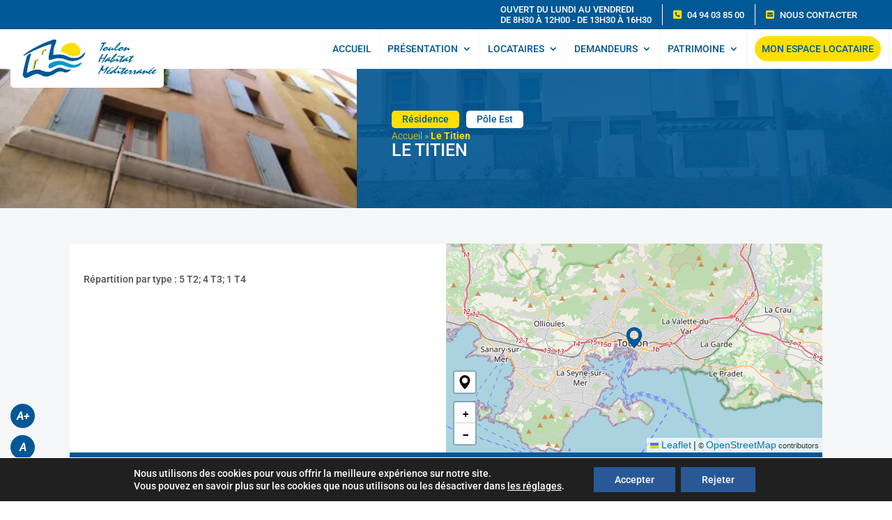

--- FILE ---
content_type: text/css; charset=utf-8
request_url: https://www.thmed.com/wp-content/cache/min/1/wp-content/plugins/photo-box/media/colorbox.css?ver=1756890398
body_size: 748
content:
#colorbox,#cboxOverlay,#cboxWrapper{position:absolute;top:0;left:0;z-index:9999;overflow:hidden}#cboxWrapper{max-width:none}#cboxOverlay{position:fixed;width:100%;height:100%}#cboxMiddleLeft,#cboxBottomLeft{clear:left}#cboxContent{position:relative}#cboxLoadedContent{overflow:auto;-webkit-overflow-scrolling:touch}#cboxTitle{margin:0}#cboxLoadingOverlay,#cboxLoadingGraphic{position:absolute;top:0;left:0;width:100%;height:100%}#cboxPrevious,#cboxNext,#cboxClose,#cboxSlideshow{cursor:pointer}.cboxPhoto{float:left;margin:auto;border:0;display:block;max-width:none;-ms-interpolation-mode:bicubic}.cboxIframe{width:100%;height:100%;display:block;border:0}#colorbox,#cboxContent,#cboxLoadedContent{box-sizing:content-box;-moz-box-sizing:content-box;-webkit-box-sizing:content-box}#cboxOverlay{background:url(../../../../../../../plugins/photo-box/media/images/overlay.png) repeat 0 0}#colorbox{outline:0}#cboxTopLeft{width:21px;height:21px;background:url(../../../../../../../plugins/photo-box/media/images/controls.png) no-repeat -101px 0}#cboxTopRight{width:21px;height:21px;background:url(../../../../../../../plugins/photo-box/media/images/controls.png) no-repeat -130px 0}#cboxBottomLeft{width:21px;height:21px;background:url(../../../../../../../plugins/photo-box/media/images/controls.png) no-repeat -101px -29px}#cboxBottomRight{width:21px;height:21px;background:url(../../../../../../../plugins/photo-box/media/images/controls.png) no-repeat -130px -29px}#cboxMiddleLeft{width:21px;background:url(../../../../../../../plugins/photo-box/media/images/controls.png) left top repeat-y}#cboxMiddleRight{width:21px;background:url(../../../../../../../plugins/photo-box/media/images/controls.png) right top repeat-y}#cboxTopCenter{height:21px;background:url(../../../../../../../plugins/photo-box/media/images/border.png) 0 0 repeat-x}#cboxBottomCenter{height:21px;background:url(../../../../../../../plugins/photo-box/media/images/border.png) 0 -29px repeat-x}#cboxContent{background:#fff;overflow:hidden}.cboxIframe{background:#fff}#cboxError{padding:50px;border:1px solid #ccc}#cboxLoadedContent{margin-bottom:28px}#cboxTitle{position:absolute;bottom:4px;left:0;text-align:center;width:100%;color:#949494}#cboxCurrent{position:absolute;bottom:4px;left:58px;color:#949494}#cboxLoadingOverlay{background:url(../../../../../../../plugins/photo-box/media/images/loading_background.png) no-repeat center center}#cboxLoadingGraphic{background:url(../../../../../../../plugins/photo-box/media/images/loading.gif) no-repeat center center}#cboxPrevious,#cboxNext,#cboxSlideshow,#cboxClose{border:0;padding:0;margin:0;overflow:visible;width:auto;background:none}#cboxPrevious:active,#cboxNext:active,#cboxSlideshow:active,#cboxClose:active{outline:0}#cboxSlideshow{position:absolute;bottom:4px;right:30px;color:#0092ef}#cboxPrevious{position:absolute;bottom:0;left:0;background:url(../../../../../../../plugins/photo-box/media/images/controls.png) no-repeat -75px 0;width:25px;height:25px;text-indent:-9999px}#cboxPrevious:hover{background-position:-75px -25px}#cboxNext{position:absolute;bottom:0;left:27px;background:url(../../../../../../../plugins/photo-box/media/images/controls.png) no-repeat -50px 0;width:25px;height:25px;text-indent:-9999px}#cboxNext:hover{background-position:-50px -25px}#cboxClose{position:absolute;bottom:0;right:0;background:url(../../../../../../../plugins/photo-box/media/images/controls.png) no-repeat -25px 0;width:25px;height:25px;text-indent:-9999px}#cboxClose:hover{background-position:-25px -25px}.cboxIE #cboxTopLeft,.cboxIE #cboxTopCenter,.cboxIE #cboxTopRight,.cboxIE #cboxBottomLeft,.cboxIE #cboxBottomCenter,.cboxIE #cboxBottomRight,.cboxIE #cboxMiddleLeft,.cboxIE #cboxMiddleRight{filter:progid:DXImageTransform.Microsoft.gradient(startColorstr=#00FFFFFF,endColorstr=#00FFFFFF)}.santari{display:inherit}.opera{display:inherit}

--- FILE ---
content_type: text/css; charset=utf-8
request_url: https://www.thmed.com/wp-content/cache/min/1/wp-content/plugins/photo-box/media/site.css?ver=1756890398
body_size: 310
content:
.hide{display:none}.show{display:block}.gallery-photos-box .gallery-row{padding:0 0 15px}.gallery-photos-box .gallery-image{float:left;width:200px;padding-right:10px;box-sizing:border-box;overflow:hidden;text-align:center}.gallery-photos-box .gallery-image img{max-width:100%;opacity:.8;transition:opacity .5s;-webkit-transition:opacity .5s}.gallery-photos-box .gallery-image a:hover img{opacity:1}.gallery-photos-box .gallery-image span.image_title{display:block;padding-top:10px}.gallery-photos-box.gallery-columns-1 .gallery-image{float:none;width:100%;padding-right:0}.gallery-photos-box.gallery-columns-2 .gallery-image{width:48%;padding-right:2%}.gallery-photos-box.gallery-columns-3 .gallery-image{width:32%;padding-right:2%}.gallery-photos-box.gallery-columns-4 .gallery-image{width:24%;padding-right:1%}.gallery-photos-box.gallery-columns-5 .gallery-image{width:18%;padding-right:2%}.gallery-photos-box.gallery-columns-6 .gallery-image{width:12%;padding-right:1%}.gallery-photos-box.gallery-columns-6 .gallery-image-6,.gallery-photos-box.gallery-columns-5 .gallery-image-5,.gallery-photos-box.gallery-columns-4 .gallery-image-4,.gallery-photos-box.gallery-columns-3 .gallery-image-3,.gallery-photos-box.gallery-columns-3 .gallery-image-3,.gallery-photos-box.gallery-columns-2 .gallery-image-2{padding-right:0}.photos-box-hide,.photos-box-tags{display:none!important}.anime{display:block}.anime.hide{display:none!important}.pbone_animated.active{-webkit-animation-iteration-count:inherit;animation-iteration-count:inherit}.pbone_animated.actived{-webkit-animation-iteration-count:2;animation-iteration-count:2}.pbone_animated.hovered,.pbone_animated:hover,.pbone_animated.hover{-webkit-animation-duration:1s;animation-duration:1s}.pbone_animated.fly{left:0;opacity:0;-webkit-animation-duration:1000s;animation-duration:1000s}.pbone_animated.downing{top:999px}.pbone_animated.uping{top:-999px}

--- FILE ---
content_type: text/css; charset=utf-8
request_url: https://www.thmed.com/wp-content/cache/min/1/wp-content/plugins/simple-font-resizer/assets/css/style.css?ver=1756890398
body_size: 98
content:
.font_resizer_plus{position:fixed;z-index:999;bottom:10px;left:10px}.wp_font_rp_btn{width:35px;height:35px;border-radius:50%;background-color:#333;color:#fff;font-family:'Roboto',sans-serif;font-size:16px;font-style:oblique;font-weight:700;margin:5px;--bs-btn-padding-x:0px}

--- FILE ---
content_type: text/css; charset=utf-8
request_url: https://www.thmed.com/wp-content/cache/min/1/wp-content/themes/Divi-SNX/css/style.css?ver=1756890398
body_size: 2250
content:
header .textHoraires .et_pb_code_inner{display:flex!important}header .textHoraires .et_pb_code_inner p,header .textHoraires .et_pb_code_inner a{display:flex;color:#fff;font-size:13px;line-height:15px;align-items:center;text-transform:uppercase;margin-bottom:0;padding-right:15px;padding-bottom:0;margin-right:15px;border-right:1px solid #fff}header .textHoraires .et_pb_code_inner p i,header .textHoraires .et_pb_code_inner a i{margin-right:8px;color:#ffdf00}header .textHoraires .et_pb_code_inner p:last-child,header .textHoraires .et_pb_code_inner a:last-child{border-right:none}header #MenuHeader .et_pb_menu__logo-wrap{position:absolute!important}header #MenuHeader .et_pb_menu__logo-wrap img{border-radius:5px}header #MenuHeader .et_pb_menu__menu .espaceLoc a{background:#ffdf00;color:#005896!important;padding-top:5px!important;padding-bottom:5px!important;padding-left:10px;padding-right:10px;font-size:14px;margin-top:10px;margin-bottom:10px;border-radius:30px}header #MenuHeader .et_pb_menu__menu .espaceLoc a:hover{color:#fff!important;background:#0097d4}header #MenuHeader .et_pb_menu__menu>nav>ul>li{border-right:1px solid #f5f6f7}header #MenuHeader .et_pb_menu__menu>nav>ul>li>a{padding-top:20px!important;padding-bottom:20px!important;line-height:16px}header #MenuHeader .et_pb_menu__menu>nav>ul>li ul.sub-menu{padding:0}header #MenuHeader .et_pb_menu__menu>nav>ul>li ul.sub-menu li{padding:0}header #MenuHeader .et_pb_menu__menu>nav>ul>li ul.sub-menu li.current-menu-item{background:#005896}header #MenuHeader .et_pb_menu__menu>nav>ul>li ul.sub-menu li.current-menu-item>a{color:#fff!important}header #MenuHeader .et_pb_menu__menu>nav>ul>li ul.sub-menu li a{text-transform:none;line-height:16px;width:250px}footer a{color:#fff;transition:color .3s}footer a:hover,footer a:focus,footer a:active{color:#ffdf00}#HomeSliders .et_pb_no_results{display:none}#ModuleHero{position:relative;top:-200px;margin-bottom:-200px;z-index:10}#InfosServices .et_clickable p,#InfosServices .et_clickable h2{transition:color .3s}#InfosServices .et_clickable:hover p,#InfosServices .et_clickable:hover h2,#InfosServices .et_clickable:active p,#InfosServices .et_clickable:active h2,#InfosServices .et_clickable:focus p,#InfosServices .et_clickable:focus h2{color:#005896!important}#InfosServices i{color:#ffdf00}#InfosServices .bg-dark p{background:#00528d;padding:5px;border-radius:5px}#InfosServices .iconLeft{display:flex;position:relative}#InfosServices .iconLeft:before{display:block;left:0;top:0;height:70px;min-width:60px;background-repeat:no-repeat;background-size:contain;content:"";background-position:center;margin-right:10px}#InfosServices .iconLeft.locataire:before{background-image:url(../../../../../../../themes/Divi-SNX/img/icon-locataire.svg)}#InfosServices .iconLeft.demandeur:before{background-image:url(../../../../../../../themes/Divi-SNX/img/icon-demandeur.svg)}#InfosServices .iconLeft.marchesPublics:before{background-image:url(../../../../../../../themes/Divi-SNX/img/icon-marches-publics.svg)}#InfosServices .iconLeft.payerLoyer:before{background-image:url(../../../../../../../themes/Divi-SNX/img/icon-payer-mon-loyer.svg)}#InfosServices .iconLeft.mon-espace:before{background-image:url(../../../../../../../themes/Divi-SNX/img/icon-mon-espace.svg)}#IntroLinks ul{margin-top:15px;display:flex;flex-wrap:wrap;list-style:none}#IntroLinks ul li{padding-left:30px;flex:1 0 42%;color:#005896;position:relative}#IntroLinks ul li:before{position:absolute;left:0;top:-2px;content:"•";color:#005896;font-size:45px;font-weight:700}#IntroLinks ul li:after{position:absolute;left:8px;top:0;content:"•";color:#fff;font-size:15px;font-weight:700}#IntroLinks ul li a{color:#005896;transition:color .3s}#IntroLinks ul li a:hover,#IntroLinks ul li a:active,#IntroLinks ul li a:focus{color:#ffdf00}#ALaUne{position:relative}#ALaUne:before{background:rgba(0,88,150,.85);position:absolute;width:100%;height:100%;content:"";left:0;top:0}#Blog article{box-shadow:0 2px 7px 0 rgba(0,0,0,.21);-webkit-box-shadow:0 2px 7px 0 rgba(0,0,0,.21);-moz-box-shadow:0 2px 7px 0 rgba(0,0,0,.21);padding:0;position:relative}#Blog article h2{color:#515151;font-weight:700;font-size:1.1rem;padding-bottom:0;position:relative;margin-top:0;margin-bottom:0}#Blog article h2:after{content:none}#Blog article .post-meta{position:absolute;top:5px;right:5px;display:inline-block;padding:5px 10px;background:#005896;color:#fff}#Blog article .et_pb_image_container{margin:0}#Blog article .et_pb_image_container a{margin:0}#Blog article .post-content-inner{padding:15px}#Blog article .post-content-inner p{line-height:18px}#Blog article .entry-title{padding:5px 15px;background:#f4f4f4}.breadcrumb{margin-top:5px;font-size:12px;line-height:13px;margin-bottom:12px;font-weight:300}.breadcrumb span,.breadcrumb a{color:#ffdf00}.postContent .sp-easy-accordion .ea-card h3{padding-bottom:0;letter-spacing:0}.postContent .sp-easy-accordion .ea-card a{padding:10px!important;font-size:1.2rem!important}.postContent .partenaires h2{font-size:1.1rem;margin-top:0;margin-bottom:0;padding-top:10px;padding-bottom:10px;padding-left:10px;padding-right:10px}.postContent .partenaires h2:after{content:none}.postContent .partenaires p{padding-bottom:0;line-height:1.2rem}.postContent blockquote{border-color:#005896}.postContent h2{color:#005896;font-weight:700;font-size:1.4rem;padding-bottom:15px;position:relative;margin-top:25px;margin-bottom:20px}.postContent h2:after{content:"";width:40px;height:3px;background:#ffdf00;bottom:0;position:absolute;left:0}.postContent h3{letter-spacing:2px;font-size:1.2rem;color:#0097d4}.postContent p,.postContent a,.postContent li{font-size:1rem;color:#515151}.postContent a{color:#005896;transition:color .3s}.postContent a:hover,.postContent a:active,.postContent a:focus{color:#0097d4}.postContent>ul{list-style:none;padding-left:0;padding-bottom:10px}.postContent>ul>li{padding-left:30px;position:relative}.postContent>ul>li:before{position:absolute;left:0;top:0;content:"•";color:#005896;font-size:45px;font-weight:700}.postContent>ul>li:after{position:absolute;left:5px;top:-1px;content:"•";color:#fff;font-size:18px;font-weight:700}#AgencesIntro .category div{background:#ffdf00;color:#005896;display:inline-block;padding:1px 15px;border-radius:5px}#ResidencesIntro .category:last-child{float:none}#ResidencesIntro .category div{background:#fff;color:#005896;display:inline-block;padding:1px 15px;border-radius:5px}#ResidencesIntro .category:first-child{float:left;margin-right:10px}#ResidencesIntro .category:first-child div{background:#ffdf00}@media only screen and (max-width:980px){.mobile_nav.opened .mobile_menu_bar:before{content:"M"}#main-header .container.clearfix.et_menu_container{width:100%}.logo_container{padding-left:30px}#et-top-navigation{padding-right:30px}.mobile_menu_bar,#logo{z-index:10000}#mobile_menu1{display:block!important;right:0;left:auto;top:0;padding-top:40px;min-height:100vh;width:400px;border-top:none;transition:all .2s ease-in-out;transform-origin:right}.mobile_nav.closed #mobile_menu1{transform:rotateY(90deg);opacity:0}.mobile_nav.opened #mobile_menu1{transform:rotateY(0);opacity:1}}.mobile_menu_bar{bottom:2px!important}#et_mobile_nav_menu .mobile_nav.opened .mobile_menu_bar::before,.et_pb_module.et_pb_menu .et_mobile_nav_menu .mobile_nav.opened .mobile_menu_bar::before{content:"M"}ul.et_mobile_menu li.menu-item-has-children .mobile-toggle,ul.et_mobile_menu li.page_item_has_children .mobile-toggle,.et-db #et-boc .et-l ul.et_mobile_menu li.menu-item-has-children .mobile-toggle,.et-db #et-boc .et-l ul.et_mobile_menu li.page_item_has_children .mobile-toggle{width:44px;height:100%;padding:0px!important;max-height:44px;border:none;position:absolute;right:0;top:0;z-index:999;background-color:rgba(0,0,0,0)}ul.et_mobile_menu>li.menu-item-has-children,ul.et_mobile_menu>li.page_item_has_children,ul.et_mobile_menu>li.menu-item-has-children .sub-menu li.menu-item-has-children,.et-db #et-boc .et-l ul.et_mobile_menu>li.menu-item-has-children,.et-db #et-boc .et-l ul.et_mobile_menu>li.page_item_has_children,.et-db #et-boc .et-l ul.et_mobile_menu>li.menu-item-has-children .sub-menu li.menu-item-has-children{position:relative}.et_mobile_menu .menu-item-has-children>a,.et-db #et-boc .et-l .et_mobile_menu .menu-item-has-children>a{background-color:rgba(0,0,0,0)}ul.et_mobile_menu .menu-item-has-children .sub-menu,#main-header ul.et_mobile_menu .menu-item-has-children .sub-menu,.et-db #et-boc .et-l ul.et_mobile_menu .menu-item-has-children .sub-menu,.et-db #main-header ul.et_mobile_menu .menu-item-has-children .sub-menu{display:none!important;visibility:hidden!important}ul.et_mobile_menu .menu-item-has-children .sub-menu.visible,#main-header ul.et_mobile_menu .menu-item-has-children .sub-menu.visible,.et-db #et-boc .et-l ul.et_mobile_menu .menu-item-has-children .sub-menu.visible,.et-db #main-header ul.et_mobile_menu .menu-item-has-children .sub-menu.visible{display:block!important;visibility:visible!important}ul.et_mobile_menu li.menu-item-has-children .mobile-toggle,.et-db #et-boc .et-l ul.et_mobile_menu li.menu-item-has-children .mobile-toggle{text-align:center;opacity:1}ul.et_mobile_menu li.menu-item-has-children .mobile-toggle::after,.et-db #et-boc .et-l ul.et_mobile_menu li.menu-item-has-children .mobile-toggle::after{position:relative;font-family:"ETModules";content:"3";color:#005896;background:#f0f3f6;border-radius:50%;padding:3px}ul.et_mobile_menu li.menu-item-has-children.dt-open>.mobile-toggle::after,.et-db #et-boc .et-l ul.et_mobile_menu li.menu-item-has-children.dt-open>.mobile-toggle::after{content:"2"}.et_pb_menu_0.et_pb_menu .et_mobile_menu:after{position:absolute;right:5%;margin-left:-20px;top:-14px;width:0;height:0;content:"";border-left:20px solid rgba(0,0,0,0);border-right:20px solid rgba(0,0,0,0);border-bottom:20px solid #fff}.mobile_menu_bar{position:relative;display:block;bottom:10px;line-height:0}.et_pb_menu_0.et_pb_menu .et_mobile_menu,.et_pb_menu_0.et_pb_menu .et_mobile_menu ul{background-color:#fff!important;border-radius:10px}@media only screen and (max-width:480px){#mobile_menu1{width:100%}}@media(max-width:840px){header #MenuHeader img{margin-top:70px}header #MenuHeader .et_mobile_menu li a{padding:0}}@media(max-width:1200px){header #MenuHeader .et_pb_menu__menu .espaceLoc{display:none}}body{overflow-x:hidden}a,abbr,acronym,address,applet,big,blockquote,body,center,cite,code,dd,del,dfn,div,dl,dt,em,fieldset,font,form,h1,h2,h3,h4,h5,h6,html,i,iframe,img,ins,kbd,label,legend,li,object,ol,p,pre,q,s,samp,small,span,strike,strong,sub,sup,tt,u,ul,var{font-size:14px}.wp_font_rp_btn{background-color:#005896!important;border:0!important;cursor:pointer;transition:all .3s}.wp_font_rp_btn:hover{background-color:#0097d4!important}

--- FILE ---
content_type: text/css; charset=utf-8
request_url: https://www.thmed.com/wp-content/themes/Divi-SNX/style.css?ver=4.18.0
body_size: 19
content:
/*
Theme Name: Divi Child Theme
Description: Theme enfant de Divi 
Author: Synexie
Author URI: https://www.synexie.fr
Template: Divi
Version: 1.0
*/

